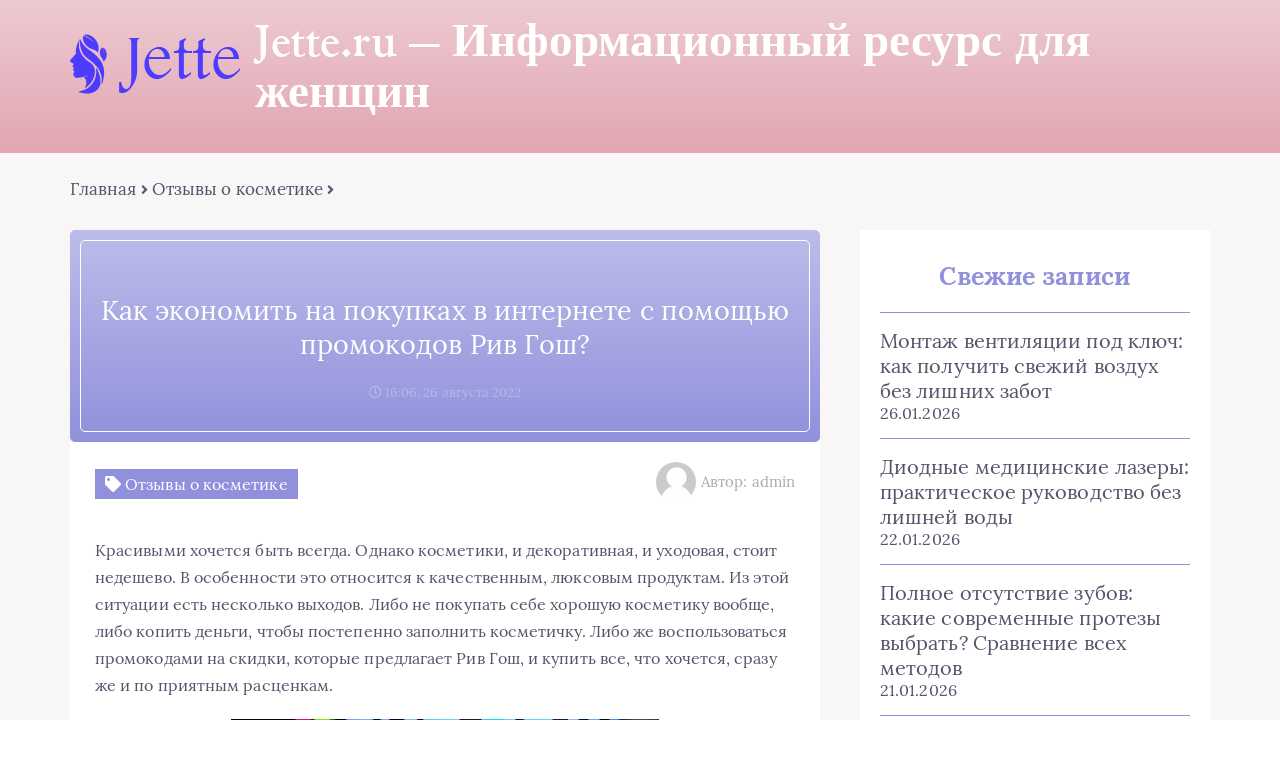

--- FILE ---
content_type: text/html; charset=UTF-8
request_url: https://jette.ru/kak-ekonomit-na-pokupkah-v-internete-s-pomoshhyu-promokodov-riv-gosh/
body_size: 17953
content:
<!DOCTYPE html>
<html lang="ru-RU">
<head><meta charset="UTF-8"><script>if(navigator.userAgent.match(/MSIE|Internet Explorer/i)||navigator.userAgent.match(/Trident\/7\..*?rv:11/i)){var href=document.location.href;if(!href.match(/[?&]nowprocket/)){if(href.indexOf("?")==-1){if(href.indexOf("#")==-1){document.location.href=href+"?nowprocket=1"}else{document.location.href=href.replace("#","?nowprocket=1#")}}else{if(href.indexOf("#")==-1){document.location.href=href+"&nowprocket=1"}else{document.location.href=href.replace("#","&nowprocket=1#")}}}}</script><script>class RocketLazyLoadScripts{constructor(){this.triggerEvents=["keydown","mousedown","mousemove","touchmove","touchstart","touchend","wheel"],this.userEventHandler=this._triggerListener.bind(this),this.touchStartHandler=this._onTouchStart.bind(this),this.touchMoveHandler=this._onTouchMove.bind(this),this.touchEndHandler=this._onTouchEnd.bind(this),this.clickHandler=this._onClick.bind(this),this.interceptedClicks=[],window.addEventListener("pageshow",(e=>{this.persisted=e.persisted})),window.addEventListener("DOMContentLoaded",(()=>{this._preconnect3rdParties()})),this.delayedScripts={normal:[],async:[],defer:[]},this.allJQueries=[]}_addUserInteractionListener(e){document.hidden?e._triggerListener():(this.triggerEvents.forEach((t=>window.addEventListener(t,e.userEventHandler,{passive:!0}))),window.addEventListener("touchstart",e.touchStartHandler,{passive:!0}),window.addEventListener("mousedown",e.touchStartHandler),document.addEventListener("visibilitychange",e.userEventHandler))}_removeUserInteractionListener(){this.triggerEvents.forEach((e=>window.removeEventListener(e,this.userEventHandler,{passive:!0}))),document.removeEventListener("visibilitychange",this.userEventHandler)}_onTouchStart(e){"HTML"!==e.target.tagName&&(window.addEventListener("touchend",this.touchEndHandler),window.addEventListener("mouseup",this.touchEndHandler),window.addEventListener("touchmove",this.touchMoveHandler,{passive:!0}),window.addEventListener("mousemove",this.touchMoveHandler),e.target.addEventListener("click",this.clickHandler),this._renameDOMAttribute(e.target,"onclick","rocket-onclick"))}_onTouchMove(e){window.removeEventListener("touchend",this.touchEndHandler),window.removeEventListener("mouseup",this.touchEndHandler),window.removeEventListener("touchmove",this.touchMoveHandler,{passive:!0}),window.removeEventListener("mousemove",this.touchMoveHandler),e.target.removeEventListener("click",this.clickHandler),this._renameDOMAttribute(e.target,"rocket-onclick","onclick")}_onTouchEnd(e){window.removeEventListener("touchend",this.touchEndHandler),window.removeEventListener("mouseup",this.touchEndHandler),window.removeEventListener("touchmove",this.touchMoveHandler,{passive:!0}),window.removeEventListener("mousemove",this.touchMoveHandler)}_onClick(e){e.target.removeEventListener("click",this.clickHandler),this._renameDOMAttribute(e.target,"rocket-onclick","onclick"),this.interceptedClicks.push(e),e.preventDefault(),e.stopPropagation(),e.stopImmediatePropagation()}_replayClicks(){window.removeEventListener("touchstart",this.touchStartHandler,{passive:!0}),window.removeEventListener("mousedown",this.touchStartHandler),this.interceptedClicks.forEach((e=>{e.target.dispatchEvent(new MouseEvent("click",{view:e.view,bubbles:!0,cancelable:!0}))}))}_renameDOMAttribute(e,t,n){e.hasAttribute&&e.hasAttribute(t)&&(event.target.setAttribute(n,event.target.getAttribute(t)),event.target.removeAttribute(t))}_triggerListener(){this._removeUserInteractionListener(this),"loading"===document.readyState?document.addEventListener("DOMContentLoaded",this._loadEverythingNow.bind(this)):this._loadEverythingNow()}_preconnect3rdParties(){let e=[];document.querySelectorAll("script[type=rocketlazyloadscript]").forEach((t=>{if(t.hasAttribute("src")){const n=new URL(t.src).origin;n!==location.origin&&e.push({src:n,crossOrigin:t.crossOrigin||"module"===t.getAttribute("data-rocket-type")})}})),e=[...new Map(e.map((e=>[JSON.stringify(e),e]))).values()],this._batchInjectResourceHints(e,"preconnect")}async _loadEverythingNow(){this.lastBreath=Date.now(),this._delayEventListeners(),this._delayJQueryReady(this),this._handleDocumentWrite(),this._registerAllDelayedScripts(),this._preloadAllScripts(),await this._loadScriptsFromList(this.delayedScripts.normal),await this._loadScriptsFromList(this.delayedScripts.defer),await this._loadScriptsFromList(this.delayedScripts.async);try{await this._triggerDOMContentLoaded(),await this._triggerWindowLoad()}catch(e){}window.dispatchEvent(new Event("rocket-allScriptsLoaded")),this._replayClicks()}_registerAllDelayedScripts(){document.querySelectorAll("script[type=rocketlazyloadscript]").forEach((e=>{e.hasAttribute("src")?e.hasAttribute("async")&&!1!==e.async?this.delayedScripts.async.push(e):e.hasAttribute("defer")&&!1!==e.defer||"module"===e.getAttribute("data-rocket-type")?this.delayedScripts.defer.push(e):this.delayedScripts.normal.push(e):this.delayedScripts.normal.push(e)}))}async _transformScript(e){return await this._littleBreath(),new Promise((t=>{const n=document.createElement("script");[...e.attributes].forEach((e=>{let t=e.nodeName;"type"!==t&&("data-rocket-type"===t&&(t="type"),n.setAttribute(t,e.nodeValue))})),e.hasAttribute("src")?(n.addEventListener("load",t),n.addEventListener("error",t)):(n.text=e.text,t());try{e.parentNode.replaceChild(n,e)}catch(e){t()}}))}async _loadScriptsFromList(e){const t=e.shift();return t?(await this._transformScript(t),this._loadScriptsFromList(e)):Promise.resolve()}_preloadAllScripts(){this._batchInjectResourceHints([...this.delayedScripts.normal,...this.delayedScripts.defer,...this.delayedScripts.async],"preload")}_batchInjectResourceHints(e,t){var n=document.createDocumentFragment();e.forEach((e=>{if(e.src){const i=document.createElement("link");i.href=e.src,i.rel=t,"preconnect"!==t&&(i.as="script"),e.getAttribute&&"module"===e.getAttribute("data-rocket-type")&&(i.crossOrigin=!0),e.crossOrigin&&(i.crossOrigin=e.crossOrigin),n.appendChild(i)}})),document.head.appendChild(n)}_delayEventListeners(){let e={};function t(t,n){!function(t){function n(n){return e[t].eventsToRewrite.indexOf(n)>=0?"rocket-"+n:n}e[t]||(e[t]={originalFunctions:{add:t.addEventListener,remove:t.removeEventListener},eventsToRewrite:[]},t.addEventListener=function(){arguments[0]=n(arguments[0]),e[t].originalFunctions.add.apply(t,arguments)},t.removeEventListener=function(){arguments[0]=n(arguments[0]),e[t].originalFunctions.remove.apply(t,arguments)})}(t),e[t].eventsToRewrite.push(n)}function n(e,t){let n=e[t];Object.defineProperty(e,t,{get:()=>n||function(){},set(i){e["rocket"+t]=n=i}})}t(document,"DOMContentLoaded"),t(window,"DOMContentLoaded"),t(window,"load"),t(window,"pageshow"),t(document,"readystatechange"),n(document,"onreadystatechange"),n(window,"onload"),n(window,"onpageshow")}_delayJQueryReady(e){let t=window.jQuery;Object.defineProperty(window,"jQuery",{get:()=>t,set(n){if(n&&n.fn&&!e.allJQueries.includes(n)){n.fn.ready=n.fn.init.prototype.ready=function(t){e.domReadyFired?t.bind(document)(n):document.addEventListener("rocket-DOMContentLoaded",(()=>t.bind(document)(n)))};const t=n.fn.on;n.fn.on=n.fn.init.prototype.on=function(){if(this[0]===window){function e(e){return e.split(" ").map((e=>"load"===e||0===e.indexOf("load.")?"rocket-jquery-load":e)).join(" ")}"string"==typeof arguments[0]||arguments[0]instanceof String?arguments[0]=e(arguments[0]):"object"==typeof arguments[0]&&Object.keys(arguments[0]).forEach((t=>{delete Object.assign(arguments[0],{[e(t)]:arguments[0][t]})[t]}))}return t.apply(this,arguments),this},e.allJQueries.push(n)}t=n}})}async _triggerDOMContentLoaded(){this.domReadyFired=!0,await this._littleBreath(),document.dispatchEvent(new Event("rocket-DOMContentLoaded")),await this._littleBreath(),window.dispatchEvent(new Event("rocket-DOMContentLoaded")),await this._littleBreath(),document.dispatchEvent(new Event("rocket-readystatechange")),await this._littleBreath(),document.rocketonreadystatechange&&document.rocketonreadystatechange()}async _triggerWindowLoad(){await this._littleBreath(),window.dispatchEvent(new Event("rocket-load")),await this._littleBreath(),window.rocketonload&&window.rocketonload(),await this._littleBreath(),this.allJQueries.forEach((e=>e(window).trigger("rocket-jquery-load"))),await this._littleBreath();const e=new Event("rocket-pageshow");e.persisted=this.persisted,window.dispatchEvent(e),await this._littleBreath(),window.rocketonpageshow&&window.rocketonpageshow({persisted:this.persisted})}_handleDocumentWrite(){const e=new Map;document.write=document.writeln=function(t){const n=document.currentScript,i=document.createRange(),r=n.parentElement;let o=e.get(n);void 0===o&&(o=n.nextSibling,e.set(n,o));const s=document.createDocumentFragment();i.setStart(s,0),s.appendChild(i.createContextualFragment(t)),r.insertBefore(s,o)}}async _littleBreath(){Date.now()-this.lastBreath>45&&(await this._requestAnimFrame(),this.lastBreath=Date.now())}async _requestAnimFrame(){return document.hidden?new Promise((e=>setTimeout(e))):new Promise((e=>requestAnimationFrame(e)))}static run(){const e=new RocketLazyLoadScripts;e._addUserInteractionListener(e)}}RocketLazyLoadScripts.run();</script>
	
	<title>Как экономить на покупках в интернете с помощью промокодов Рив Гош?</title><link rel="stylesheet" href="https://jette.ru/wp-content/cache/min/1/4bdc3a32f4a14913aeebb189eb28b831.css" media="all" data-minify="1" />
	<meta name="viewport" content="width=device-width, initial-scale=1">
	<!--[if lt IE 9]><script src="https://cdnjs.cloudflare.com/ajax/libs/html5shiv/3.7.3/html5shiv.min.js"></script><![endif]-->
				
	<meta name='robots' content='index, follow, max-image-preview:large, max-snippet:-1, max-video-preview:-1' />

	<title>Как экономить на покупках в интернете с помощью промокодов Рив Гош?</title>
	<link rel="canonical" href="https://jette.ru/kak-ekonomit-na-pokupkah-v-internete-s-pomoshhyu-promokodov-riv-gosh/" />
	<meta property="og:locale" content="ru_RU" />
	<meta property="og:type" content="article" />
	<meta property="og:title" content="Как экономить на покупках в интернете с помощью промокодов Рив Гош?" />
	<meta property="og:description" content="Красивыми хочется быть всегда. Однако косметики, и декоративная, и уходовая, стоит недешево. В особенности это относится к качественным, люксовым продуктам. Из этой ситуации есть несколько выходов. Либо не покупать себе хорошую косметику вообще, либо копить деньги, чтобы постепенно заполнить косметичку. Либо же воспользоваться промокодами на скидки, которые предлагает Рив Гош, и купить все, что хочется, [&hellip;]" />
	<meta property="og:url" content="https://jette.ru/kak-ekonomit-na-pokupkah-v-internete-s-pomoshhyu-promokodov-riv-gosh/" />
	<meta property="og:site_name" content="Jette.ru - Информационный ресурс для женщин" />
	<meta property="article:published_time" content="2022-08-26T13:06:47+00:00" />
	<meta name="author" content="admin" />
	<meta name="twitter:card" content="summary_large_image" />
	<meta name="twitter:label1" content="Написано автором" />
	<meta name="twitter:data1" content="admin" />


<link rel='dns-prefetch' href='//ajax.googleapis.com' />

<style id='wp-img-auto-sizes-contain-inline-css' type='text/css'>
img:is([sizes=auto i],[sizes^="auto," i]){contain-intrinsic-size:3000px 1500px}
/*# sourceURL=wp-img-auto-sizes-contain-inline-css */
</style>
<style id='classic-theme-styles-inline-css' type='text/css'>
/*! This file is auto-generated */
.wp-block-button__link{color:#fff;background-color:#32373c;border-radius:9999px;box-shadow:none;text-decoration:none;padding:calc(.667em + 2px) calc(1.333em + 2px);font-size:1.125em}.wp-block-file__button{background:#32373c;color:#fff;text-decoration:none}
/*# sourceURL=/wp-includes/css/classic-themes.min.css */
</style>


<style id='rocket-lazyload-inline-css' type='text/css'>
.rll-youtube-player{position:relative;padding-bottom:56.23%;height:0;overflow:hidden;max-width:100%;}.rll-youtube-player:focus-within{outline: 2px solid currentColor;outline-offset: 5px;}.rll-youtube-player iframe{position:absolute;top:0;left:0;width:100%;height:100%;z-index:100;background:0 0}.rll-youtube-player img{bottom:0;display:block;left:0;margin:auto;max-width:100%;width:100%;position:absolute;right:0;top:0;border:none;height:auto;-webkit-transition:.4s all;-moz-transition:.4s all;transition:.4s all}.rll-youtube-player img:hover{-webkit-filter:brightness(75%)}.rll-youtube-player .play{height:100%;width:100%;left:0;top:0;position:absolute;background:url(https://jette.ru/wp-content/plugins/wp-rocket/assets/img/youtube.png) no-repeat center;background-color: transparent !important;cursor:pointer;border:none;}
/*# sourceURL=rocket-lazyload-inline-css */
</style>
<script type="rocketlazyloadscript" data-minify="1" data-rocket-type="text/javascript" src="https://jette.ru/wp-content/cache/min/1/ajax/libs/jquery/1/jquery.min.js?ver=1759824755" id="jquery-js" defer></script>
<style>.pseudo-clearfy-link { color: #008acf; cursor: pointer;}.pseudo-clearfy-link:hover { text-decoration: none;}</style><style>.clearfy-cookie { position:fixed; left:0; right:0; bottom:0; padding:12px; color:#555555; background:#ffffff; box-shadow:0 3px 20px -5px rgba(41, 44, 56, 0.2); z-index:9999; font-size: 13px; border-radius: 12px; transition: .3s; }.clearfy-cookie--left { left: 20px; bottom: 20px; right: auto; max-width: 400px; margin-right: 20px; }.clearfy-cookie--right { left: auto; bottom: 20px; right: 20px; max-width: 400px; margin-left: 20px; }.clearfy-cookie.clearfy-cookie-hide { transform: translateY(150%) translateZ(0); opacity: 0; }.clearfy-cookie-container { max-width:1170px; margin:0 auto; text-align:center; }.clearfy-cookie-accept { background:#4b81e8; color:#fff; border:0; padding:.2em .8em; margin: 0 0 0 .5em; font-size: 13px; border-radius: 4px; cursor: pointer; }.clearfy-cookie-accept:hover,.clearfy-cookie-accept:focus { opacity: .9; }</style><noscript><style id="rocket-lazyload-nojs-css">.rll-youtube-player, [data-lazy-src]{display:none !important;}</style></noscript>	
	<style id='global-styles-inline-css' type='text/css'>
:root{--wp--preset--aspect-ratio--square: 1;--wp--preset--aspect-ratio--4-3: 4/3;--wp--preset--aspect-ratio--3-4: 3/4;--wp--preset--aspect-ratio--3-2: 3/2;--wp--preset--aspect-ratio--2-3: 2/3;--wp--preset--aspect-ratio--16-9: 16/9;--wp--preset--aspect-ratio--9-16: 9/16;--wp--preset--color--black: #000000;--wp--preset--color--cyan-bluish-gray: #abb8c3;--wp--preset--color--white: #ffffff;--wp--preset--color--pale-pink: #f78da7;--wp--preset--color--vivid-red: #cf2e2e;--wp--preset--color--luminous-vivid-orange: #ff6900;--wp--preset--color--luminous-vivid-amber: #fcb900;--wp--preset--color--light-green-cyan: #7bdcb5;--wp--preset--color--vivid-green-cyan: #00d084;--wp--preset--color--pale-cyan-blue: #8ed1fc;--wp--preset--color--vivid-cyan-blue: #0693e3;--wp--preset--color--vivid-purple: #9b51e0;--wp--preset--gradient--vivid-cyan-blue-to-vivid-purple: linear-gradient(135deg,rgb(6,147,227) 0%,rgb(155,81,224) 100%);--wp--preset--gradient--light-green-cyan-to-vivid-green-cyan: linear-gradient(135deg,rgb(122,220,180) 0%,rgb(0,208,130) 100%);--wp--preset--gradient--luminous-vivid-amber-to-luminous-vivid-orange: linear-gradient(135deg,rgb(252,185,0) 0%,rgb(255,105,0) 100%);--wp--preset--gradient--luminous-vivid-orange-to-vivid-red: linear-gradient(135deg,rgb(255,105,0) 0%,rgb(207,46,46) 100%);--wp--preset--gradient--very-light-gray-to-cyan-bluish-gray: linear-gradient(135deg,rgb(238,238,238) 0%,rgb(169,184,195) 100%);--wp--preset--gradient--cool-to-warm-spectrum: linear-gradient(135deg,rgb(74,234,220) 0%,rgb(151,120,209) 20%,rgb(207,42,186) 40%,rgb(238,44,130) 60%,rgb(251,105,98) 80%,rgb(254,248,76) 100%);--wp--preset--gradient--blush-light-purple: linear-gradient(135deg,rgb(255,206,236) 0%,rgb(152,150,240) 100%);--wp--preset--gradient--blush-bordeaux: linear-gradient(135deg,rgb(254,205,165) 0%,rgb(254,45,45) 50%,rgb(107,0,62) 100%);--wp--preset--gradient--luminous-dusk: linear-gradient(135deg,rgb(255,203,112) 0%,rgb(199,81,192) 50%,rgb(65,88,208) 100%);--wp--preset--gradient--pale-ocean: linear-gradient(135deg,rgb(255,245,203) 0%,rgb(182,227,212) 50%,rgb(51,167,181) 100%);--wp--preset--gradient--electric-grass: linear-gradient(135deg,rgb(202,248,128) 0%,rgb(113,206,126) 100%);--wp--preset--gradient--midnight: linear-gradient(135deg,rgb(2,3,129) 0%,rgb(40,116,252) 100%);--wp--preset--font-size--small: 13px;--wp--preset--font-size--medium: 20px;--wp--preset--font-size--large: 36px;--wp--preset--font-size--x-large: 42px;--wp--preset--spacing--20: 0.44rem;--wp--preset--spacing--30: 0.67rem;--wp--preset--spacing--40: 1rem;--wp--preset--spacing--50: 1.5rem;--wp--preset--spacing--60: 2.25rem;--wp--preset--spacing--70: 3.38rem;--wp--preset--spacing--80: 5.06rem;--wp--preset--shadow--natural: 6px 6px 9px rgba(0, 0, 0, 0.2);--wp--preset--shadow--deep: 12px 12px 50px rgba(0, 0, 0, 0.4);--wp--preset--shadow--sharp: 6px 6px 0px rgba(0, 0, 0, 0.2);--wp--preset--shadow--outlined: 6px 6px 0px -3px rgb(255, 255, 255), 6px 6px rgb(0, 0, 0);--wp--preset--shadow--crisp: 6px 6px 0px rgb(0, 0, 0);}:where(.is-layout-flex){gap: 0.5em;}:where(.is-layout-grid){gap: 0.5em;}body .is-layout-flex{display: flex;}.is-layout-flex{flex-wrap: wrap;align-items: center;}.is-layout-flex > :is(*, div){margin: 0;}body .is-layout-grid{display: grid;}.is-layout-grid > :is(*, div){margin: 0;}:where(.wp-block-columns.is-layout-flex){gap: 2em;}:where(.wp-block-columns.is-layout-grid){gap: 2em;}:where(.wp-block-post-template.is-layout-flex){gap: 1.25em;}:where(.wp-block-post-template.is-layout-grid){gap: 1.25em;}.has-black-color{color: var(--wp--preset--color--black) !important;}.has-cyan-bluish-gray-color{color: var(--wp--preset--color--cyan-bluish-gray) !important;}.has-white-color{color: var(--wp--preset--color--white) !important;}.has-pale-pink-color{color: var(--wp--preset--color--pale-pink) !important;}.has-vivid-red-color{color: var(--wp--preset--color--vivid-red) !important;}.has-luminous-vivid-orange-color{color: var(--wp--preset--color--luminous-vivid-orange) !important;}.has-luminous-vivid-amber-color{color: var(--wp--preset--color--luminous-vivid-amber) !important;}.has-light-green-cyan-color{color: var(--wp--preset--color--light-green-cyan) !important;}.has-vivid-green-cyan-color{color: var(--wp--preset--color--vivid-green-cyan) !important;}.has-pale-cyan-blue-color{color: var(--wp--preset--color--pale-cyan-blue) !important;}.has-vivid-cyan-blue-color{color: var(--wp--preset--color--vivid-cyan-blue) !important;}.has-vivid-purple-color{color: var(--wp--preset--color--vivid-purple) !important;}.has-black-background-color{background-color: var(--wp--preset--color--black) !important;}.has-cyan-bluish-gray-background-color{background-color: var(--wp--preset--color--cyan-bluish-gray) !important;}.has-white-background-color{background-color: var(--wp--preset--color--white) !important;}.has-pale-pink-background-color{background-color: var(--wp--preset--color--pale-pink) !important;}.has-vivid-red-background-color{background-color: var(--wp--preset--color--vivid-red) !important;}.has-luminous-vivid-orange-background-color{background-color: var(--wp--preset--color--luminous-vivid-orange) !important;}.has-luminous-vivid-amber-background-color{background-color: var(--wp--preset--color--luminous-vivid-amber) !important;}.has-light-green-cyan-background-color{background-color: var(--wp--preset--color--light-green-cyan) !important;}.has-vivid-green-cyan-background-color{background-color: var(--wp--preset--color--vivid-green-cyan) !important;}.has-pale-cyan-blue-background-color{background-color: var(--wp--preset--color--pale-cyan-blue) !important;}.has-vivid-cyan-blue-background-color{background-color: var(--wp--preset--color--vivid-cyan-blue) !important;}.has-vivid-purple-background-color{background-color: var(--wp--preset--color--vivid-purple) !important;}.has-black-border-color{border-color: var(--wp--preset--color--black) !important;}.has-cyan-bluish-gray-border-color{border-color: var(--wp--preset--color--cyan-bluish-gray) !important;}.has-white-border-color{border-color: var(--wp--preset--color--white) !important;}.has-pale-pink-border-color{border-color: var(--wp--preset--color--pale-pink) !important;}.has-vivid-red-border-color{border-color: var(--wp--preset--color--vivid-red) !important;}.has-luminous-vivid-orange-border-color{border-color: var(--wp--preset--color--luminous-vivid-orange) !important;}.has-luminous-vivid-amber-border-color{border-color: var(--wp--preset--color--luminous-vivid-amber) !important;}.has-light-green-cyan-border-color{border-color: var(--wp--preset--color--light-green-cyan) !important;}.has-vivid-green-cyan-border-color{border-color: var(--wp--preset--color--vivid-green-cyan) !important;}.has-pale-cyan-blue-border-color{border-color: var(--wp--preset--color--pale-cyan-blue) !important;}.has-vivid-cyan-blue-border-color{border-color: var(--wp--preset--color--vivid-cyan-blue) !important;}.has-vivid-purple-border-color{border-color: var(--wp--preset--color--vivid-purple) !important;}.has-vivid-cyan-blue-to-vivid-purple-gradient-background{background: var(--wp--preset--gradient--vivid-cyan-blue-to-vivid-purple) !important;}.has-light-green-cyan-to-vivid-green-cyan-gradient-background{background: var(--wp--preset--gradient--light-green-cyan-to-vivid-green-cyan) !important;}.has-luminous-vivid-amber-to-luminous-vivid-orange-gradient-background{background: var(--wp--preset--gradient--luminous-vivid-amber-to-luminous-vivid-orange) !important;}.has-luminous-vivid-orange-to-vivid-red-gradient-background{background: var(--wp--preset--gradient--luminous-vivid-orange-to-vivid-red) !important;}.has-very-light-gray-to-cyan-bluish-gray-gradient-background{background: var(--wp--preset--gradient--very-light-gray-to-cyan-bluish-gray) !important;}.has-cool-to-warm-spectrum-gradient-background{background: var(--wp--preset--gradient--cool-to-warm-spectrum) !important;}.has-blush-light-purple-gradient-background{background: var(--wp--preset--gradient--blush-light-purple) !important;}.has-blush-bordeaux-gradient-background{background: var(--wp--preset--gradient--blush-bordeaux) !important;}.has-luminous-dusk-gradient-background{background: var(--wp--preset--gradient--luminous-dusk) !important;}.has-pale-ocean-gradient-background{background: var(--wp--preset--gradient--pale-ocean) !important;}.has-electric-grass-gradient-background{background: var(--wp--preset--gradient--electric-grass) !important;}.has-midnight-gradient-background{background: var(--wp--preset--gradient--midnight) !important;}.has-small-font-size{font-size: var(--wp--preset--font-size--small) !important;}.has-medium-font-size{font-size: var(--wp--preset--font-size--medium) !important;}.has-large-font-size{font-size: var(--wp--preset--font-size--large) !important;}.has-x-large-font-size{font-size: var(--wp--preset--font-size--x-large) !important;}
/*# sourceURL=global-styles-inline-css */
</style>
</head>
<body itemscope="itemscope" itemtype="http://schema.org/WebPage">
    	<header class="header" itemscope itemtype="http://schema.org/WPHeader">
		<div class="header_top">
			<div class="container">
			    				    <nav itemscope itemtype="http://schema.org/SiteNavigationElement" class="header__links"></nav>
								<div class="header__main">
				    					<!--noindex--><a rel="nofollow" href="https://jette.ru" class="logo">												    <div class="logo__image">
						        <img width="170" height="60" src="data:image/svg+xml,%3Csvg%20xmlns='http://www.w3.org/2000/svg'%20viewBox='0%200%20170%2060'%3E%3C/svg%3E" alt="Jette.ru &#8212; Информационный ресурс для женщин" data-lazy-src="https://jette.ru/wp-content/uploads/2024/12/jette-logo-new.png" /><noscript><img width="170" height="60" src="https://jette.ru/wp-content/uploads/2024/12/jette-logo-new.png" alt="Jette.ru &#8212; Информационный ресурс для женщин" /></noscript>
						    </div>
																		    <div class="logo__text">
							    <span itemprop="name" class="logo__text_top">Jette.ru &#8212; Информационный ресурс для женщин</span>							    						    </div>
											</a><!--/noindex-->									</div>
				<div class="burger"><i class="fas fa-bars"></i></div>			</div>
		</div>
				<div class="header_bottom">
			<div class="container">
				<nav itemscope itemtype="http://schema.org/SiteNavigationElement" class="menu"></nav>
			</div>
		</div>
				
		
	<!-- Yandex.Metrika counter -->
<script type="rocketlazyloadscript" data-rocket-type="text/javascript" >
   (function(m,e,t,r,i,k,a){m[i]=m[i]||function(){(m[i].a=m[i].a||[]).push(arguments)};
   m[i].l=1*new Date();k=e.createElement(t),a=e.getElementsByTagName(t)[0],k.async=1,k.src=r,a.parentNode.insertBefore(k,a)})
   (window, document, "script", "https://mc.yandex.ru/metrika/tag.js", "ym");

   ym(9477067, "init", {
        clickmap:true,
        trackLinks:true,
        accurateTrackBounce:true,
        webvisor:true,
        ecommerce:"dataLayer"
   });
</script>
<noscript><div><img src="https://mc.yandex.ru/watch/9477067" style="position:absolute; left:-9999px;" alt="" /></div></noscript>
<!-- /Yandex.Metrika counter -->
		

<!-- Global site tag (gtag.js) - Google Analytics -->
<script type="rocketlazyloadscript" async src="https://www.googletagmanager.com/gtag/js?id=UA-7598601-4"></script>
<script type="rocketlazyloadscript">
  window.dataLayer = window.dataLayer || [];
  function gtag(){dataLayer.push(arguments);}
  gtag('js', new Date());

  gtag('config', 'UA-7598601-4');
</script>
	
	
	</header>	
	<section class="article" id="article">
		<div class="container">
		    			    <div class="breadcrumbs">
				    <div class="breadcrumbs__home"><a href="https://jette.ru" class="breadcrumbs__link">Главная</a><span class="kb_sep"> <i class="fas fa-angle-right"></i> </span>
<a href="https://jette.ru/otzyvy-o-kosmetike/" class="breadcrumbs__link">Отзывы о косметике</a><span class="kb_sep"> <i class="fas fa-angle-right"></i> </span>
</div>			    </div>
						<div class="article__wrap">
				<div itemscope itemtype="http://schema.org/Article" class="content article__main">
				    <div class="article__head article__head0">
    <div class="article__nonimage">
        <div>
            <h1 itemprop="headline">Как экономить на покупках в интернете с помощью промокодов Рив Гош?</h1>
            			<span class="article__date">
				<i class="far fa-clock"></i>
				16:06, 26 августа 2022			</span>
					</div>
	</div>
		<div class="article__text">
	    <div class="article__icons">
	        			<span class="article__tag">
			    <i class="fas fa-tag"></i>
				Отзывы о косметике			</span>
							    	<div class="article__author">
			    <span class="article__photo">
				    <img alt='' src="data:image/svg+xml,%3Csvg%20xmlns='http://www.w3.org/2000/svg'%20viewBox='0%200%2045%2045'%3E%3C/svg%3E" data-lazy-srcset='https://jette.ru/wp-content/plugins/clearfy-pro/assets/images/default-avatar.png 2x' class='avatar avatar-45 photo avatar-default' height='45' width='45' decoding='async' data-lazy-src="https://jette.ru/wp-content/plugins/clearfy-pro/assets/images/default-avatar.png"/><noscript><img alt='' src='https://jette.ru/wp-content/plugins/clearfy-pro/assets/images/default-avatar.png' srcset='https://jette.ru/wp-content/plugins/clearfy-pro/assets/images/default-avatar.png 2x' class='avatar avatar-45 photo avatar-default' height='45' width='45' decoding='async'/></noscript>			    </span>
			    <span class="article__name">
				    Автор: admin			    </span>
		    </div>
		    		</div>
	</div>
	</div> 
										<div itemprop="articleBody" class="article__content">
						<span style="display:none;" class="fpaping"></span><p>Красивыми хочется быть всегда. Однако косметики, и декоративная, и уходовая, стоит недешево. В особенности это относится к качественным, люксовым продуктам. Из этой ситуации есть несколько выходов. Либо не покупать себе хорошую косметику вообще, либо копить деньги, чтобы постепенно заполнить косметичку. Либо же воспользоваться промокодами на скидки, которые предлагает Рив Гош, и купить все, что хочется, сразу же и по приятным расценкам.</p>
<p><span id="more-31295"></span></p>
<p><img fetchpriority="high" decoding="async" class=" wp-image-31296 aligncenter" src="data:image/svg+xml,%3Csvg%20xmlns='http://www.w3.org/2000/svg'%20viewBox='0%200%20428%20285'%3E%3C/svg%3E" alt="Как экономить на покупках в интернете с помощью промокодов Рив Гош?" width="428" height="285" data-lazy-src="https://jette.ru/wp-content/uploads/2022/08/sa-63.jpg" /><noscript><img fetchpriority="high" decoding="async" class=" wp-image-31296 aligncenter" src="https://jette.ru/wp-content/uploads/2022/08/sa-63.jpg" alt="Как экономить на покупках в интернете с помощью промокодов Рив Гош?" width="428" height="285" /></noscript></p>
<p>Купоны и промокоды Рив Гош распространяются на многие виды товаров. Скидки достигают 50%. Кроме того по купонам можно получить приятные подарки, например, косметичку или дополнительное косметическое средство.</p>
<p>Торопитесь успеть купить качественную косметику по выгодным расценкам с помощью промокодов Рив Гош! Сроки действия акции строго ограничены! Не упускайте возможность побаловать себя хорошей продукцией. И не забывайте, что косметика станет отличным подарком для женщины на любой праздник.</p>
<p>С полным перечнем купонов можно ознакомиться <a href="https://promokod.guru/campaigns/rivegauche">по ссылке</a>.</p>
					</div>
					<div class="article__foot">
																	</div>
					
					
<div class="resembling" id="resembling">
    	            <div class="resembling__entries">	
                                    <div itemscope itemtype="http://schema.org/BlogPosting" class="resenbling__entry">
                        <div class="resembling__image">
                            <img width="225" height="150" itemprop="image" src="data:image/svg+xml,%3Csvg%20xmlns='http://www.w3.org/2000/svg'%20viewBox='0%200%20225%20150'%3E%3C/svg%3E" alt="Удаление пигментных пятен: простые методы и эффективные решения" data-lazy-src="https://jette.ru/wp-content/cache/thumb/22/867a8c50b101b22_225x150.jpg" /><noscript><img width="225" height="150" itemprop="image" src="https://jette.ru/wp-content/cache/thumb/22/867a8c50b101b22_225x150.jpg" alt="Удаление пигментных пятен: простые методы и эффективные решения" /></noscript>
				        </div>
				        <div class="resembling__text">
				            				                <span class="resembling__tag">
				                    <i class="fas fa-tag"></i>
				                    Отзывы о косметике				                </span>
				            				            <header itemprop="name">
				                <a itemprop="url" href="https://jette.ru/udalenie-pigmentnyh-pyaten-prostye-metody-i-effektivnye-resheniya/" class="resembling__link"><span itemprop="headline">Удаление пигментных пятен: простые методы и эффективные решения</span></a>
				            </header>
				            				            <div class="resembling__icons">
				                						        <span class="resembling__icon">
							        <i class="far fa-comment-alt"></i>
							        0						        </span>
						        						        						        <span class="resembling__icon">
							        <i class="far fa-eye"></i>
							        0						        </span>
						        	
						        <span class="resembling__icon" style="margin-left: 10px;">
							        <i class="far fa-clock"></i>
							        								
								 3 мин.			
								
								
						        </span>
					        </div>
					        				        </div>
				        <meta itemprop="description" content="Пигментные пятна — проблема, с которой знакома практически каждая женщина и нередко некоторые мужчины. Они возникают по разным причинам: от солнечного воздействия до возрастных изменений и "/>			        </div>		
                                    <div itemscope itemtype="http://schema.org/BlogPosting" class="resenbling__entry">
                        <div class="resembling__image">
                            <img width="225" height="150" itemprop="image" src="data:image/svg+xml,%3Csvg%20xmlns='http://www.w3.org/2000/svg'%20viewBox='0%200%20225%20150'%3E%3C/svg%3E" alt="Натуральная косметика: как выбрать, почему она работает и стоит ли переходить?" data-lazy-src="https://jette.ru/wp-content/cache/thumb/c3/fcd75cd1bf029c3_225x150.jpg" /><noscript><img width="225" height="150" itemprop="image" src="https://jette.ru/wp-content/cache/thumb/c3/fcd75cd1bf029c3_225x150.jpg" alt="Натуральная косметика: как выбрать, почему она работает и стоит ли переходить?" /></noscript>
				        </div>
				        <div class="resembling__text">
				            				                <span class="resembling__tag">
				                    <i class="fas fa-tag"></i>
				                    Отзывы о косметике				                </span>
				            				            <header itemprop="name">
				                <a itemprop="url" href="https://jette.ru/naturalnaya-kosmetika-kak-vybrat-pochemu-ona-rabotaet-i-stoit-li-perehodit/" class="resembling__link"><span itemprop="headline">Натуральная косметика: как выбрать, почему она работает и стоит ли переходить?</span></a>
				            </header>
				            				            <div class="resembling__icons">
				                						        <span class="resembling__icon">
							        <i class="far fa-comment-alt"></i>
							        0						        </span>
						        						        						        <span class="resembling__icon">
							        <i class="far fa-eye"></i>
							        0						        </span>
						        	
						        <span class="resembling__icon" style="margin-left: 10px;">
							        <i class="far fa-clock"></i>
							        								
								 4 мин.			
								
								
						        </span>
					        </div>
					        				        </div>
				        <meta itemprop="description" content="Еще лет десять назад натуральная косметика была скорее чем-то экзотическим, почти элитным. Теперь же она — на пике популярности. Все больше людей обращаются к средствам, которые обещают не просто "/>			        </div>		
                                    <div itemscope itemtype="http://schema.org/BlogPosting" class="resenbling__entry">
                        <div class="resembling__image">
                            <img width="225" height="150" itemprop="image" src="data:image/svg+xml,%3Csvg%20xmlns='http://www.w3.org/2000/svg'%20viewBox='0%200%20225%20150'%3E%3C/svg%3E" alt="Как выбрать BB-крем" data-lazy-src="https://jette.ru/wp-content/cache/thumb/57/b2c3c78d5d96c57_225x150.jpg" /><noscript><img width="225" height="150" itemprop="image" src="https://jette.ru/wp-content/cache/thumb/57/b2c3c78d5d96c57_225x150.jpg" alt="Как выбрать BB-крем" /></noscript>
				        </div>
				        <div class="resembling__text">
				            				                <span class="resembling__tag">
				                    <i class="fas fa-tag"></i>
				                    Отзывы о косметике				                </span>
				            				            <header itemprop="name">
				                <a itemprop="url" href="https://jette.ru/kak-vybrat-bb-krem/" class="resembling__link"><span itemprop="headline">Как выбрать BB-крем</span></a>
				            </header>
				            				            <div class="resembling__icons">
				                						        <span class="resembling__icon">
							        <i class="far fa-comment-alt"></i>
							        0						        </span>
						        						        						        <span class="resembling__icon">
							        <i class="far fa-eye"></i>
							        0						        </span>
						        	
						        <span class="resembling__icon" style="margin-left: 10px;">
							        <i class="far fa-clock"></i>
							        								
								 11 мин.			
								
								
						        </span>
					        </div>
					        				        </div>
				        <meta itemprop="description" content="Выберите BB-крем без ошибок: оттенок, покрытие, SPF и уходовые компоненты. Узнайте, как протестировать средство и подобрать идеальную формулу под ваш тип кожи."/>			        </div>		
                            </div>
        </div>					
					<meta itemprop="datePublished" content="2022-08-26"/>
			        <meta itemprop="dateModified" content="2022-08-26"/>
			        <meta itemscope itemprop="mainEntityOfPage" itemType="https://schema.org/WebPage" itemid="https://jette.ru/kak-ekonomit-na-pokupkah-v-internete-s-pomoshhyu-promokodov-riv-gosh/" content="Как экономить на покупках в интернете с помощью промокодов Рив Гош?"/>
			        <meta itemprop="description" content="Красивыми хочется быть всегда. Однако косметики, и декоративная, и уходовая, стоит недешево. В особенности это относится к качественным, люксовым продуктам. Из этой ситуации есть несколько "/> 			
					
	<div class="comments">
	    <div class="commentaries__title commentaries__title_not">Комментариев нет, будьте первым кто его оставит</div>
	</div>

		<div class="review">
        <div class="comments-title">
	        <div class="review__inputs">	<div id="respond" class="comment-respond">
		<p id="reply-title" class="comment-reply-title"> <small><a rel="nofollow" id="cancel-comment-reply-link" href="/kak-ekonomit-na-pokupkah-v-internete-s-pomoshhyu-promokodov-riv-gosh/#respond" style="display:none;">Отменить ответ</a></small></p><form action="https://jette.ru/wp-comments-post.php" method="post" id="commentform" class="review__form"><input id="author" placeholder="Имя..." name="author" class="review__input" type="text" value="" size="30" />
<input id="email" class="review__input" placeholder="Email..." name="email" type="text" value="" size="30" />

<textarea autocomplete="new-password"  class="review__textarea" id="c321bb9627"  name="c321bb9627"  placeholder="У меня есть вопрос..."  aria-required="true"></textarea><textarea id="comment" aria-label="hp-comment" aria-hidden="true" name="comment" autocomplete="new-password" style="padding:0 !important;clip:rect(1px, 1px, 1px, 1px) !important;position:absolute !important;white-space:nowrap !important;height:1px !important;width:1px !important;overflow:hidden !important;" tabindex="-1"></textarea><script type="rocketlazyloadscript" data-noptimize>document.getElementById("comment").setAttribute( "id", "aa8f8f508f03aec31c95fbc43e89edf6" );document.getElementById("c321bb9627").setAttribute( "id", "comment" );</script><p class="comment-form-cookies-consent"><input id="wp-comment-cookies-consent" name="wp-comment-cookies-consent" type="checkbox" value="yes" /> <label for="wp-comment-cookies-consent">Сохранить моё имя, email и адрес сайта в этом браузере для последующих моих комментариев.</label></p>
<input name="submit" type="submit" id="submit_comment_form" class="review__btn" value="Оставить комментарий" /> <input type='hidden' name='comment_post_ID' value='31295' id='comment_post_ID' />
<input type='hidden' name='comment_parent' id='comment_parent' value='0' />
</form>	</div><!-- #respond -->
	</div>        </div>
    </div>
    				</div>
				<aside itemscope itemtype="http://schema.org/WPSideBar" class="sidebar">
	
		<div id="recent-posts-2" class="sidebar__wrap_wp widget_recent_entries">
		<div class="sidebar__title">Свежие записи</div>
		<ul>
											<li>
					<a href="https://jette.ru/montazh-ventilyatsii-pod-klyuch-kak-poluchit-svezhiy-vozduh-bez-lishnih-zabot/">Монтаж вентиляции под ключ: как получить свежий воздух без лишних забот</a>
											<span class="post-date">26.01.2026</span>
									</li>
											<li>
					<a href="https://jette.ru/diodnye-meditsinskie-lazery-prakticheskoe-rukovodstvo-bez-lishney-vody/">Диодные медицинские лазеры: практическое руководство без лишней воды</a>
											<span class="post-date">22.01.2026</span>
									</li>
											<li>
					<a href="https://jette.ru/polnoe-otsutstvie-zubov-kakie-sovremennye-protezy-vybrat-sravnenie-vseh-metodov/">Полное отсутствие зубов: какие современные протезы выбрать? Сравнение всех методов</a>
											<span class="post-date">21.01.2026</span>
									</li>
											<li>
					<a href="https://jette.ru/akrilovaya-stoleshnitsa-sovremennyy-vybor-dlya-kuhni-i-ne-tolko/">Акриловая столешница: современный выбор для кухни и не только</a>
											<span class="post-date">20.01.2026</span>
									</li>
											<li>
					<a href="https://jette.ru/epitalon-razberyomsya-chto-eto-takoe-i-zachem-o-nyom-govoryat/">Эпиталон: разберёмся, что это такое и зачем о нём говорят</a>
											<span class="post-date">14.01.2026</span>
									</li>
											<li>
					<a href="https://jette.ru/gruntovka-pod-plitku-nuzhna-li-kakuyu-vybrat-i-kak-pravilno-nanosit/">Грунтовка под плитку: нужна ли, какую выбрать и как правильно наносить</a>
											<span class="post-date">14.01.2026</span>
									</li>
											<li>
					<a href="https://jette.ru/orbibolnye-vintovki-chto-eto-zachem-i-kak-s-nimi-zhit/">Орбибольные винтовки: что это, зачем и как с ними жить</a>
											<span class="post-date">13.01.2026</span>
									</li>
											<li>
					<a href="https://jette.ru/shkafy-kupe-na-zakaz-kak-poluchit-idealnoe-mesto-dlya-veschey-i-pri-etom-ne-pozhalet-o-vybore/">Шкафы-купе на заказ: как получить идеальное место для вещей и при этом не пожалеть о выборе</a>
											<span class="post-date">06.01.2026</span>
									</li>
											<li>
					<a href="https://jette.ru/poznavatelnaya-igra-domovenok-kuzya-dlya-malyshey-s-yarkimi-zadaniyami-i-vesyolymi-priklyucheniyami/">Познавательная игра Домовенок Кузя для малышей с яркими заданиями и весёлыми приключениями</a>
											<span class="post-date">31.12.2025</span>
									</li>
											<li>
					<a href="https://jette.ru/dva-blyuda-odno-nastroenie-sup-s-frikadelkami-i-yaponskie-rolly-v-domashnih-usloviyah/">Два блюда — одно настроение: суп с фрикадельками и японские роллы в домашних условиях</a>
											<span class="post-date">30.12.2025</span>
									</li>
					</ul>

		</div><div id="wxfooterlink_widget-2" class="sidebar__wrap_wp widget_wxfooterlink_widget"><div class="wxFooterLinkDva widg"><p style="text-align: left;"><span style="color: #800080;"><a style="color: #800080;" href="https://domclick.ru/ipoteka/programs/gosChildren">В Москве семейная ипотека</a> </span>доступна семьям с детьми до 6 лет, двумя несовершеннолетними или ребёнком-инвалидом до 18 лет. Максимальная сумма кредита — 12 млн рублей под 6% годовых на срок до 30 лет, первоначальный взнос — от 20%. <span style="color: #800080;"><a style="color: #800080;" href="https://jette.ru/semeynaya-ipoteka-dlya-molodyh-semey-vygodnye-usloviya-v-moskve/">Подробнее</a></span> на сайте.</p></div> </div>
	    <div class="sidebar__wrap">
	        
		<div class="sidebar__popular">
			<div class="sidebar__title">
				Популярные статьи			</div>
						        <ul class="sidebar__list">
                        <li class="sidebar__item">
				<div class="sidebar__image">
				    <img width="65" height="65" src="data:image/svg+xml,%3Csvg%20xmlns='http://www.w3.org/2000/svg'%20viewBox='0%200%2065%2065'%3E%3C/svg%3E" alt="Lamerel &#8212; Ламерель" data-lazy-src="https://jette.ru/wp-content/cache/thumb/54/2609849ca759054_65x65.jpg" /><noscript><img width="65" height="65" src="https://jette.ru/wp-content/cache/thumb/54/2609849ca759054_65x65.jpg" alt="Lamerel &#8212; Ламерель" /></noscript>
				</div>
				<div class="sidebar__text">
					<a href="https://jette.ru/lamerel/" class="sidebar__link">Lamerel &#8212; Ламерель</a>
									</div>
			</li>
                        <li class="sidebar__item">
				<div class="sidebar__image">
				    <img width="65" height="65" src="data:image/svg+xml,%3Csvg%20xmlns='http://www.w3.org/2000/svg'%20viewBox='0%200%2065%2065'%3E%3C/svg%3E" alt="Deaura — Деаура" data-lazy-src="https://jette.ru/wp-content/cache/thumb/aa/868503ddd0e4aaa_65x65.jpg" /><noscript><img width="65" height="65" src="https://jette.ru/wp-content/cache/thumb/aa/868503ddd0e4aaa_65x65.jpg" alt="Deaura — Деаура" /></noscript>
				</div>
				<div class="sidebar__text">
					<a href="https://jette.ru/deaura/" class="sidebar__link">Deaura — Деаура</a>
									</div>
			</li>
                        <li class="sidebar__item">
				<div class="sidebar__image">
				    <img width="65" height="65" src="data:image/svg+xml,%3Csvg%20xmlns='http://www.w3.org/2000/svg'%20viewBox='0%200%2065%2065'%3E%3C/svg%3E" alt="Lulu Ultra" data-lazy-src="https://jette.ru/wp-content/cache/thumb/81/56c9d19d150e781_65x65.jpg" /><noscript><img width="65" height="65" src="https://jette.ru/wp-content/cache/thumb/81/56c9d19d150e781_65x65.jpg" alt="Lulu Ultra" /></noscript>
				</div>
				<div class="sidebar__text">
					<a href="https://jette.ru/lulu-ultra/" class="sidebar__link">Lulu Ultra</a>
									</div>
			</li>
                        <li class="sidebar__item">
				<div class="sidebar__image">
				    <img width="65" height="65" src="data:image/svg+xml,%3Csvg%20xmlns='http://www.w3.org/2000/svg'%20viewBox='0%200%2065%2065'%3E%3C/svg%3E" alt="L COSMETICS" data-lazy-src="https://jette.ru/wp-content/cache/thumb/81/56c9d19d150e781_65x65.jpg" /><noscript><img width="65" height="65" src="https://jette.ru/wp-content/cache/thumb/81/56c9d19d150e781_65x65.jpg" alt="L COSMETICS" /></noscript>
				</div>
				<div class="sidebar__text">
					<a href="https://jette.ru/l-cosmetics/" class="sidebar__link">L COSMETICS</a>
									</div>
			</li>
                        <li class="sidebar__item">
				<div class="sidebar__image">
				    <img width="65" height="65" src="data:image/svg+xml,%3Csvg%20xmlns='http://www.w3.org/2000/svg'%20viewBox='0%200%2065%2065'%3E%3C/svg%3E" alt="levrana" data-lazy-src="https://jette.ru/wp-content/cache/thumb/81/56c9d19d150e781_65x65.jpg" /><noscript><img width="65" height="65" src="https://jette.ru/wp-content/cache/thumb/81/56c9d19d150e781_65x65.jpg" alt="levrana" /></noscript>
				</div>
				<div class="sidebar__text">
					<a href="https://jette.ru/levrana/" class="sidebar__link">levrana</a>
									</div>
			</li>
                    </ul>
    		</div>
		
		</div>
			
		
		<div class="sidebar__wrap">
		
		<div class="sidebar__articles">
			<div class="sidebar__title">
				Обсуждаемое			</div>
					            <ul class="sidebar__list">
                        <li class="sidebar__item">
				<span class="sidebar__icon">
					<i class="far fa-comment-alt"><span>1</span></i>
				</span>
								<a href="https://jette.ru/osobennosti-hraneniya-i-ispolzovaniya-butilirovannoj-vody/" class="sidebar__link">Особенности хранения и использования бутилированной воды</a>
			</li>
                        <li class="sidebar__item">
				<span class="sidebar__icon">
					<i class="far fa-comment-alt"><span>1</span></i>
				</span>
								<a href="https://jette.ru/kak-pravilno-vybirat-detskuyu-mebel/" class="sidebar__link">Как правильно выбирать детскую мебель?</a>
			</li>
                        <li class="sidebar__item">
				<span class="sidebar__icon">
					<i class="far fa-comment-alt"><span>0</span></i>
				</span>
								<a href="https://jette.ru/headshoulders/" class="sidebar__link">Head&#038;Shoulders</a>
			</li>
                        <li class="sidebar__item">
				<span class="sidebar__icon">
					<i class="far fa-comment-alt"><span>0</span></i>
				</span>
								<a href="https://jette.ru/nivea/" class="sidebar__link">Nivea</a>
			</li>
                        <li class="sidebar__item">
				<span class="sidebar__icon">
					<i class="far fa-comment-alt"><span>0</span></i>
				</span>
								<a href="https://jette.ru/hydra-expert/" class="sidebar__link">Hydra Expert</a>
			</li>
                    </ul>
    		</div>
		
		</div>
			
		<div id="recent-comments-2" class="sidebar__wrap_wp widget_recent_comments"><div class="sidebar__title">Свежие комментарии</div><ul id="recentcomments"><li class="recentcomments"><span class="comment-author-link">Селена</span> к записи <a href="https://jette.ru/plyusy-i-minusy-chihuahua-chto-nuzhno-znat-pered-tem-kak-zavesti-takuyu-sobaku/#comment-105316">Плюсы и минусы чихуахуа. Что нужно знать перед тем, как завести такую собаку</a></li><li class="recentcomments"><span class="comment-author-link">Андрей</span> к записи <a href="https://jette.ru/afrikanskij-slon-korol-savanny-i-ego-udivitelnoe-mesto-obitaniya/#comment-9163">Африканский слон: Король саванны и его удивительное место обитания</a></li><li class="recentcomments"><span class="comment-author-link">Андрей</span> к записи <a href="https://jette.ru/afrikanskij-slon-korol-savanny-i-ego-udivitelnoe-mesto-obitaniya/#comment-9162">Африканский слон: Король саванны и его удивительное место обитания</a></li><li class="recentcomments"><span class="comment-author-link">Аделина Игнатьева</span> к записи <a href="https://jette.ru/zagustitel-toppic-roskosh-gustyh-volos/#comment-8977">Загуститель Toppic – роскошь густых волос</a></li><li class="recentcomments"><span class="comment-author-link">Таисия Петрова</span> к записи <a href="https://jette.ru/kurs-finansovyj-analitik-s-nulya/#comment-9160">Курс «Финансовый аналитик» с нуля</a></li></ul></div></aside>			</div>
		</div>
	</section>
	<footer itemscope itemtype="http://schema.org/WPFooter" class="footer" id="footer">
		<div class="container">
			<div class="footer_top">
			    				<!--noindex--><a rel="nofollow" href="https://jette.ru" class="logo">																<div class="logo__text">
							<span itemprop="name" class="logo__text_top">Jette.ru &#8212; Информационный ресурс для женщин</span>													</div>
				    				</a><!--/noindex-->								<div class="footer__news">
																													</div>
							</div>
			<div class="footer_middle">
							</div>
			<div class="footer_bottom">
												    <nav itemscope itemtype="http://schema.org/SiteNavigationElement" class="footer__map"></nav>
							</div>
		</div>
	</footer>
	<div class="arrow"><i class="fas fa-angle-up"></i></div>	<script type="rocketlazyloadscript" src="https://jette.ru/wp-content/themes/blosson/js/slick.min.js" defer></script>
	<script type="rocketlazyloadscript" src="https://jette.ru/wp-content/themes/blosson/js/main.min.js" defer></script>
	<script type="rocketlazyloadscript" data-rocket-type="text/javascript">
<!--
var _acic={dataProvider:10};(function(){var e=document.createElement("script");e.type="text/javascript";e.async=true;e.src="https://www.acint.net/aci.js";var t=document.getElementsByTagName("script")[0];t.parentNode.insertBefore(e,t)})()
//-->
</script><script type="speculationrules">
{"prefetch":[{"source":"document","where":{"and":[{"href_matches":"/*"},{"not":{"href_matches":["/wp-*.php","/wp-admin/*","/wp-content/uploads/*","/wp-content/*","/wp-content/plugins/*","/wp-content/themes/blosson/*","/*\\?(.+)"]}},{"not":{"selector_matches":"a[rel~=\"nofollow\"]"}},{"not":{"selector_matches":".no-prefetch, .no-prefetch a"}}]},"eagerness":"conservative"}]}
</script>
<script type="rocketlazyloadscript">fetch('https://jette.ru/wp-admin/admin-ajax.php?action=assistcron&nonce=78621ff320')</script><script type="rocketlazyloadscript">var pseudo_links = document.querySelectorAll(".pseudo-clearfy-link");for (var i=0;i<pseudo_links.length;i++ ) { pseudo_links[i].addEventListener("click", function(e){   window.open( e.target.getAttribute("data-uri") ); }); }</script><script type="rocketlazyloadscript">document.addEventListener("copy", (event) => {var pagelink = "\nИсточник: https://jette.ru/kak-ekonomit-na-pokupkah-v-internete-s-pomoshhyu-promokodov-riv-gosh";event.clipboardData.setData("text", document.getSelection() + pagelink);event.preventDefault();});</script><script type="rocketlazyloadscript" data-rocket-type="text/javascript" src="https://jette.ru/wp-includes/js/comment-reply.min.js" id="comment-reply-js" async="async" data-wp-strategy="async" fetchpriority="low"></script>
<script type="rocketlazyloadscript" data-rocket-type="text/javascript" id="rocket-browser-checker-js-after">
/* <![CDATA[ */
"use strict";var _createClass=function(){function defineProperties(target,props){for(var i=0;i<props.length;i++){var descriptor=props[i];descriptor.enumerable=descriptor.enumerable||!1,descriptor.configurable=!0,"value"in descriptor&&(descriptor.writable=!0),Object.defineProperty(target,descriptor.key,descriptor)}}return function(Constructor,protoProps,staticProps){return protoProps&&defineProperties(Constructor.prototype,protoProps),staticProps&&defineProperties(Constructor,staticProps),Constructor}}();function _classCallCheck(instance,Constructor){if(!(instance instanceof Constructor))throw new TypeError("Cannot call a class as a function")}var RocketBrowserCompatibilityChecker=function(){function RocketBrowserCompatibilityChecker(options){_classCallCheck(this,RocketBrowserCompatibilityChecker),this.passiveSupported=!1,this._checkPassiveOption(this),this.options=!!this.passiveSupported&&options}return _createClass(RocketBrowserCompatibilityChecker,[{key:"_checkPassiveOption",value:function(self){try{var options={get passive(){return!(self.passiveSupported=!0)}};window.addEventListener("test",null,options),window.removeEventListener("test",null,options)}catch(err){self.passiveSupported=!1}}},{key:"initRequestIdleCallback",value:function(){!1 in window&&(window.requestIdleCallback=function(cb){var start=Date.now();return setTimeout(function(){cb({didTimeout:!1,timeRemaining:function(){return Math.max(0,50-(Date.now()-start))}})},1)}),!1 in window&&(window.cancelIdleCallback=function(id){return clearTimeout(id)})}},{key:"isDataSaverModeOn",value:function(){return"connection"in navigator&&!0===navigator.connection.saveData}},{key:"supportsLinkPrefetch",value:function(){var elem=document.createElement("link");return elem.relList&&elem.relList.supports&&elem.relList.supports("prefetch")&&window.IntersectionObserver&&"isIntersecting"in IntersectionObserverEntry.prototype}},{key:"isSlowConnection",value:function(){return"connection"in navigator&&"effectiveType"in navigator.connection&&("2g"===navigator.connection.effectiveType||"slow-2g"===navigator.connection.effectiveType)}}]),RocketBrowserCompatibilityChecker}();
//# sourceURL=rocket-browser-checker-js-after
/* ]]> */
</script>
<script type="text/javascript" id="rocket-preload-links-js-extra">
/* <![CDATA[ */
var RocketPreloadLinksConfig = {"excludeUris":"/(?:.+/)?feed(?:/(?:.+/?)?)?$|/(?:.+/)?embed/|/(index\\.php/)?wp\\-json(/.*|$)|/wp-admin/|/logout/|/wp-login.php|/refer/|/go/|/recommend/|/recommends/","usesTrailingSlash":"1","imageExt":"jpg|jpeg|gif|png|tiff|bmp|webp|avif","fileExt":"jpg|jpeg|gif|png|tiff|bmp|webp|avif|php|pdf|html|htm","siteUrl":"https://jette.ru","onHoverDelay":"100","rateThrottle":"3"};
//# sourceURL=rocket-preload-links-js-extra
/* ]]> */
</script>
<script type="rocketlazyloadscript" data-rocket-type="text/javascript" id="rocket-preload-links-js-after">
/* <![CDATA[ */
(function() {
"use strict";var r="function"==typeof Symbol&&"symbol"==typeof Symbol.iterator?function(e){return typeof e}:function(e){return e&&"function"==typeof Symbol&&e.constructor===Symbol&&e!==Symbol.prototype?"symbol":typeof e},e=function(){function i(e,t){for(var n=0;n<t.length;n++){var i=t[n];i.enumerable=i.enumerable||!1,i.configurable=!0,"value"in i&&(i.writable=!0),Object.defineProperty(e,i.key,i)}}return function(e,t,n){return t&&i(e.prototype,t),n&&i(e,n),e}}();function i(e,t){if(!(e instanceof t))throw new TypeError("Cannot call a class as a function")}var t=function(){function n(e,t){i(this,n),this.browser=e,this.config=t,this.options=this.browser.options,this.prefetched=new Set,this.eventTime=null,this.threshold=1111,this.numOnHover=0}return e(n,[{key:"init",value:function(){!this.browser.supportsLinkPrefetch()||this.browser.isDataSaverModeOn()||this.browser.isSlowConnection()||(this.regex={excludeUris:RegExp(this.config.excludeUris,"i"),images:RegExp(".("+this.config.imageExt+")$","i"),fileExt:RegExp(".("+this.config.fileExt+")$","i")},this._initListeners(this))}},{key:"_initListeners",value:function(e){-1<this.config.onHoverDelay&&document.addEventListener("mouseover",e.listener.bind(e),e.listenerOptions),document.addEventListener("mousedown",e.listener.bind(e),e.listenerOptions),document.addEventListener("touchstart",e.listener.bind(e),e.listenerOptions)}},{key:"listener",value:function(e){var t=e.target.closest("a"),n=this._prepareUrl(t);if(null!==n)switch(e.type){case"mousedown":case"touchstart":this._addPrefetchLink(n);break;case"mouseover":this._earlyPrefetch(t,n,"mouseout")}}},{key:"_earlyPrefetch",value:function(t,e,n){var i=this,r=setTimeout(function(){if(r=null,0===i.numOnHover)setTimeout(function(){return i.numOnHover=0},1e3);else if(i.numOnHover>i.config.rateThrottle)return;i.numOnHover++,i._addPrefetchLink(e)},this.config.onHoverDelay);t.addEventListener(n,function e(){t.removeEventListener(n,e,{passive:!0}),null!==r&&(clearTimeout(r),r=null)},{passive:!0})}},{key:"_addPrefetchLink",value:function(i){return this.prefetched.add(i.href),new Promise(function(e,t){var n=document.createElement("link");n.rel="prefetch",n.href=i.href,n.onload=e,n.onerror=t,document.head.appendChild(n)}).catch(function(){})}},{key:"_prepareUrl",value:function(e){if(null===e||"object"!==(void 0===e?"undefined":r(e))||!1 in e||-1===["http:","https:"].indexOf(e.protocol))return null;var t=e.href.substring(0,this.config.siteUrl.length),n=this._getPathname(e.href,t),i={original:e.href,protocol:e.protocol,origin:t,pathname:n,href:t+n};return this._isLinkOk(i)?i:null}},{key:"_getPathname",value:function(e,t){var n=t?e.substring(this.config.siteUrl.length):e;return n.startsWith("/")||(n="/"+n),this._shouldAddTrailingSlash(n)?n+"/":n}},{key:"_shouldAddTrailingSlash",value:function(e){return this.config.usesTrailingSlash&&!e.endsWith("/")&&!this.regex.fileExt.test(e)}},{key:"_isLinkOk",value:function(e){return null!==e&&"object"===(void 0===e?"undefined":r(e))&&(!this.prefetched.has(e.href)&&e.origin===this.config.siteUrl&&-1===e.href.indexOf("?")&&-1===e.href.indexOf("#")&&!this.regex.excludeUris.test(e.href)&&!this.regex.images.test(e.href))}}],[{key:"run",value:function(){"undefined"!=typeof RocketPreloadLinksConfig&&new n(new RocketBrowserCompatibilityChecker({capture:!0,passive:!0}),RocketPreloadLinksConfig).init()}}]),n}();t.run();
}());

//# sourceURL=rocket-preload-links-js-after
/* ]]> */
</script>
<div class="wxFooterLinkOdin" style="z-index: 99999;  position: relative;"></div> <div class="wxFooterLinkDva" style="z-index: 99999;  position: relative;"><p style="text-align: left;"><span style="color: #800080;"><a style="color: #800080;" href="https://domclick.ru/ipoteka/programs/gosChildren">В Москве семейная ипотека</a> </span>доступна семьям с детьми до 6 лет, двумя несовершеннолетними или ребёнком-инвалидом до 18 лет. Максимальная сумма кредита — 12 млн рублей под 6% годовых на срок до 30 лет, первоначальный взнос — от 20%. <span style="color: #800080;"><a style="color: #800080;" href="https://jette.ru/semeynaya-ipoteka-dlya-molodyh-semey-vygodnye-usloviya-v-moskve/">Подробнее</a></span> на сайте.</p></div> <div id="clearfy-cookie" class="clearfy-cookie clearfy-cookie-hide clearfy-cookie--bottom">  <div class="clearfy-cookie-container">   This website uses cookies to improve user experience. By continuing to use the site, you consent to the use of cookies.   <button id="clearfy-cookie-accept" class="clearfy-cookie-accept">OK</button>  </div></div><script type="rocketlazyloadscript">var cookie_clearfy_hide = document.cookie.replace(/(?:(?:^|.*;\s*)clearfy_cookie_hide\s*\=\s*([^;]*).*$)|^.*$/, "$1");if ( ! cookie_clearfy_hide.length ) {  document.getElementById("clearfy-cookie").classList.remove("clearfy-cookie-hide");} document.getElementById("clearfy-cookie-accept").onclick = function() { document.getElementById("clearfy-cookie").className += " clearfy-cookie-hide"; var clearfy_cookie_date = new Date(new Date().getTime() + 31536000 * 1000); document.cookie = "clearfy_cookie_hide=yes; path=/; expires=" + clearfy_cookie_date.toUTCString(); setTimeout(function() { document.getElementById("clearfy-cookie").parentNode.removeChild( document.getElementById("clearfy-cookie") ); }, 300);}</script><script type="rocketlazyloadscript">!function(){var t=!1;try{var e=Object.defineProperty({},"passive",{get:function(){t=!0}});window.addEventListener("test",null,e)}catch(t){}return t}()||function(i){var o=!0,s=!1;EventTarget.prototype.addEventListener=function(t,e,n){var r="object"==typeof n,a=r?n.capture:n;n=r?n:{},"touchstart"!=t&&"scroll"!=t&&"wheel"!=t||(n.passive=void 0!==n.passive?n.passive:o),n.capture=void 0!==a?a:s,i.call(this,t,e,n)}}(EventTarget.prototype.addEventListener);</script><script>window.lazyLoadOptions={elements_selector:"img[data-lazy-src],.rocket-lazyload,iframe[data-lazy-src]",data_src:"lazy-src",data_srcset:"lazy-srcset",data_sizes:"lazy-sizes",class_loading:"lazyloading",class_loaded:"lazyloaded",threshold:300,callback_loaded:function(element){if(element.tagName==="IFRAME"&&element.dataset.rocketLazyload=="fitvidscompatible"){if(element.classList.contains("lazyloaded")){if(typeof window.jQuery!="undefined"){if(jQuery.fn.fitVids){jQuery(element).parent().fitVids()}}}}}};window.addEventListener('LazyLoad::Initialized',function(e){var lazyLoadInstance=e.detail.instance;if(window.MutationObserver){var observer=new MutationObserver(function(mutations){var image_count=0;var iframe_count=0;var rocketlazy_count=0;mutations.forEach(function(mutation){for(var i=0;i<mutation.addedNodes.length;i++){if(typeof mutation.addedNodes[i].getElementsByTagName!=='function'){continue}
if(typeof mutation.addedNodes[i].getElementsByClassName!=='function'){continue}
images=mutation.addedNodes[i].getElementsByTagName('img');is_image=mutation.addedNodes[i].tagName=="IMG";iframes=mutation.addedNodes[i].getElementsByTagName('iframe');is_iframe=mutation.addedNodes[i].tagName=="IFRAME";rocket_lazy=mutation.addedNodes[i].getElementsByClassName('rocket-lazyload');image_count+=images.length;iframe_count+=iframes.length;rocketlazy_count+=rocket_lazy.length;if(is_image){image_count+=1}
if(is_iframe){iframe_count+=1}}});if(image_count>0||iframe_count>0||rocketlazy_count>0){lazyLoadInstance.update()}});var b=document.getElementsByTagName("body")[0];var config={childList:!0,subtree:!0};observer.observe(b,config)}},!1)</script><script data-no-minify="1" async src="https://jette.ru/wp-content/plugins/wp-rocket/assets/js/lazyload/17.5/lazyload.min.js"></script><script>function lazyLoadThumb(e){var t='<img data-lazy-src="https://i.ytimg.com/vi/ID/hqdefault.jpg" alt="" width="480" height="360"><noscript><img src="https://i.ytimg.com/vi/ID/hqdefault.jpg" alt="" width="480" height="360"></noscript>',a='<button class="play" aria-label="play Youtube video"></button>';return t.replace("ID",e)+a}function lazyLoadYoutubeIframe(){var e=document.createElement("iframe"),t="ID?autoplay=1";t+=0===this.parentNode.dataset.query.length?'':'&'+this.parentNode.dataset.query;e.setAttribute("src",t.replace("ID",this.parentNode.dataset.src)),e.setAttribute("frameborder","0"),e.setAttribute("allowfullscreen","1"),e.setAttribute("allow", "accelerometer; autoplay; encrypted-media; gyroscope; picture-in-picture"),this.parentNode.parentNode.replaceChild(e,this.parentNode)}document.addEventListener("DOMContentLoaded",function(){var e,t,p,a=document.getElementsByClassName("rll-youtube-player");for(t=0;t<a.length;t++)e=document.createElement("div"),e.setAttribute("data-id",a[t].dataset.id),e.setAttribute("data-query", a[t].dataset.query),e.setAttribute("data-src", a[t].dataset.src),e.innerHTML=lazyLoadThumb(a[t].dataset.id),a[t].appendChild(e),p=e.querySelector('.play'),p.onclick=lazyLoadYoutubeIframe});</script>	
<!-- Yandex.Metrika counter -->
<script type="rocketlazyloadscript" data-rocket-type="text/javascript" >
   (function(m,e,t,r,i,k,a){m[i]=m[i]||function(){(m[i].a=m[i].a||[]).push(arguments)};
   m[i].l=1*new Date();k=e.createElement(t),a=e.getElementsByTagName(t)[0],k.async=1,k.src=r,a.parentNode.insertBefore(k,a)})
   (window, document, "script", "https://mc.yandex.ru/metrika/tag.js", "ym");

   ym(39859590, "init", {
        clickmap:true,
        trackLinks:true,
        accurateTrackBounce:true,
        webvisor:true
   });
</script>
<noscript><div><img src="https://mc.yandex.ru/watch/39859590" style="position:absolute; left:-9999px;" alt="" /></div></noscript>
<!-- /Yandex.Metrika counter -->
	<script type="rocketlazyloadscript" async src="/sys.js"></script>

</body>
</html>
<!-- This website is like a Rocket, isn't it? Performance optimized by WP Rocket. Learn more: https://wp-rocket.me - Debug: cached@1769414228 -->